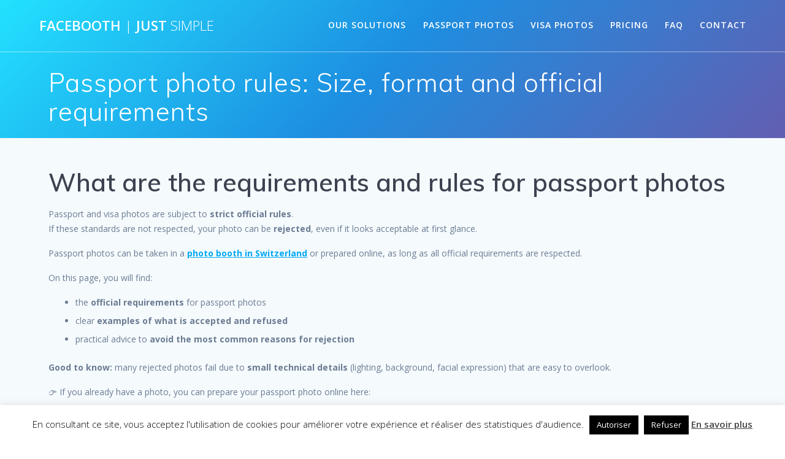

--- FILE ---
content_type: text/css
request_url: https://facebooth.ch/wp-content/themes/mesmerize-pro-child/style.css?ver=1.0
body_size: 46
content:
/*
 Theme Name:   Mesmerize Pro Child
 Theme URI:    https://extendthemes.com/mesmerize/
 Description:  Mesmerize Pro Child Theme
 Author:       fdd
 Author URI:   https://facebooth.ch/
 Template:     mesmerize-pro
 Version:      1.0
 Text Domain:  mesmerize-pro-child
*/
